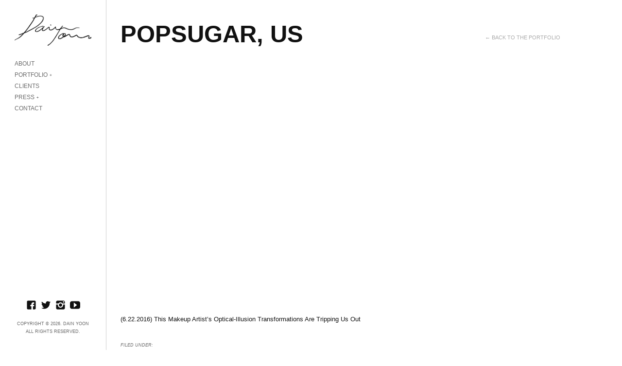

--- FILE ---
content_type: text/html; charset=UTF-8
request_url: https://dainyoon.com/portfolio/popsugar/
body_size: 5460
content:
<!DOCTYPE html>
<html lang="en-US">
<head>
<meta charset="UTF-8" />
<meta name="viewport" content="width=device-width, initial-scale=1.0, user-scalable=no, minimum-scale=1.0, maximum-scale=1.0" />
<meta http-equiv="X-UA-Compatible" content="IE=edge,chrome=1"/>

 

<title>POPSUGAR, US | Dain Yoon 윤다인</title>
<link rel="profile" href="http://gmpg.org/xfn/11" />
<link rel="stylesheet" type="text/css" media="all" href="https://dainyoon.com/wp-content/themes/skylab/style.css" />
<link rel="pingback" href="https://dainyoon.com/xmlrpc.php" />

<!--[if lt IE 9]>
<script src="https://dainyoon.com/wp-content/themes/skylab/js/html5.js" type="text/javascript"></script>
<![endif]-->

<link rel='dns-prefetch' href='//platform.twitter.com' />
<link rel='dns-prefetch' href='//maxcdn.bootstrapcdn.com' />
<link rel='dns-prefetch' href='//s.w.org' />
<link rel="alternate" type="application/rss+xml" title="Dain Yoon 윤다인 &raquo; Feed" href="https://dainyoon.com/feed/" />
<link rel="alternate" type="application/rss+xml" title="Dain Yoon 윤다인 &raquo; Comments Feed" href="https://dainyoon.com/comments/feed/" />
		<script type="text/javascript">
			window._wpemojiSettings = {"baseUrl":"https:\/\/s.w.org\/images\/core\/emoji\/11.2.0\/72x72\/","ext":".png","svgUrl":"https:\/\/s.w.org\/images\/core\/emoji\/11.2.0\/svg\/","svgExt":".svg","source":{"concatemoji":"https:\/\/dainyoon.com\/wp-includes\/js\/wp-emoji-release.min.js?ver=5.1.19"}};
			!function(e,a,t){var n,r,o,i=a.createElement("canvas"),p=i.getContext&&i.getContext("2d");function s(e,t){var a=String.fromCharCode;p.clearRect(0,0,i.width,i.height),p.fillText(a.apply(this,e),0,0);e=i.toDataURL();return p.clearRect(0,0,i.width,i.height),p.fillText(a.apply(this,t),0,0),e===i.toDataURL()}function c(e){var t=a.createElement("script");t.src=e,t.defer=t.type="text/javascript",a.getElementsByTagName("head")[0].appendChild(t)}for(o=Array("flag","emoji"),t.supports={everything:!0,everythingExceptFlag:!0},r=0;r<o.length;r++)t.supports[o[r]]=function(e){if(!p||!p.fillText)return!1;switch(p.textBaseline="top",p.font="600 32px Arial",e){case"flag":return s([55356,56826,55356,56819],[55356,56826,8203,55356,56819])?!1:!s([55356,57332,56128,56423,56128,56418,56128,56421,56128,56430,56128,56423,56128,56447],[55356,57332,8203,56128,56423,8203,56128,56418,8203,56128,56421,8203,56128,56430,8203,56128,56423,8203,56128,56447]);case"emoji":return!s([55358,56760,9792,65039],[55358,56760,8203,9792,65039])}return!1}(o[r]),t.supports.everything=t.supports.everything&&t.supports[o[r]],"flag"!==o[r]&&(t.supports.everythingExceptFlag=t.supports.everythingExceptFlag&&t.supports[o[r]]);t.supports.everythingExceptFlag=t.supports.everythingExceptFlag&&!t.supports.flag,t.DOMReady=!1,t.readyCallback=function(){t.DOMReady=!0},t.supports.everything||(n=function(){t.readyCallback()},a.addEventListener?(a.addEventListener("DOMContentLoaded",n,!1),e.addEventListener("load",n,!1)):(e.attachEvent("onload",n),a.attachEvent("onreadystatechange",function(){"complete"===a.readyState&&t.readyCallback()})),(n=t.source||{}).concatemoji?c(n.concatemoji):n.wpemoji&&n.twemoji&&(c(n.twemoji),c(n.wpemoji)))}(window,document,window._wpemojiSettings);
		</script>
		<style type="text/css">
img.wp-smiley,
img.emoji {
	display: inline !important;
	border: none !important;
	box-shadow: none !important;
	height: 1em !important;
	width: 1em !important;
	margin: 0 .07em !important;
	vertical-align: -0.1em !important;
	background: none !important;
	padding: 0 !important;
}
</style>
	<link rel='stylesheet' id='wp-block-library-css'  href='https://dainyoon.com/wp-includes/css/dist/block-library/style.min.css?ver=5.1.19' type='text/css' media='all' />
<link rel='stylesheet' id='contact-form-7-css'  href='https://dainyoon.com/wp-content/plugins/contact-form-7/includes/css/styles.css?ver=4.8.1' type='text/css' media='all' />
<link rel='stylesheet' id='ctf_styles-css'  href='https://dainyoon.com/wp-content/plugins/custom-twitter-feeds/css/ctf-styles.css?ver=1.3' type='text/css' media='all' />
<link rel='stylesheet' id='sb_instagram_styles-css'  href='https://dainyoon.com/wp-content/plugins/instagram-feed/css/sb-instagram.min.css?ver=1.4.9' type='text/css' media='all' />
<link rel='stylesheet' id='sb_instagram_icons-css'  href='https://maxcdn.bootstrapcdn.com/font-awesome/4.6.3/css/font-awesome.min.css?ver=4.6.3' type='text/css' media='all' />
<script type='text/javascript' src='https://dainyoon.com/wp-includes/js/jquery/jquery.js?ver=1.12.4'></script>
<script type='text/javascript' src='https://dainyoon.com/wp-includes/js/jquery/jquery-migrate.min.js?ver=1.4.1'></script>
<script type='text/javascript' src='https://dainyoon.com/wp-includes/js/jquery/ui/core.min.js?ver=1.11.4'></script>
<script type='text/javascript' src='https://dainyoon.com/wp-includes/js/jquery/ui/widget.min.js?ver=1.11.4'></script>
<script type='text/javascript' src='https://dainyoon.com/wp-includes/js/jquery/ui/tabs.min.js?ver=1.11.4'></script>
<script type='text/javascript' src='https://dainyoon.com/wp-includes/js/jquery/ui/accordion.min.js?ver=1.11.4'></script>
<script type='text/javascript' src='https://dainyoon.com/wp-content/themes/skylab/js/jquery.shortcodes.js?ver=5.1.19'></script>
<link rel='https://api.w.org/' href='https://dainyoon.com/wp-json/' />
<link rel="EditURI" type="application/rsd+xml" title="RSD" href="https://dainyoon.com/xmlrpc.php?rsd" />
<link rel="wlwmanifest" type="application/wlwmanifest+xml" href="https://dainyoon.com/wp-includes/wlwmanifest.xml" /> 
<link rel='prev' title='A Plus, US' href='https://dainyoon.com/portfolio/a-plus-us/' />
<link rel='next' title='INSIDER, US' href='https://dainyoon.com/portfolio/insider-us/' />
<meta name="generator" content="WordPress 5.1.19" />
<link rel="canonical" href="https://dainyoon.com/portfolio/popsugar/" />
<link rel='shortlink' href='https://dainyoon.com/?p=500' />
<link rel="alternate" type="application/json+oembed" href="https://dainyoon.com/wp-json/oembed/1.0/embed?url=https%3A%2F%2Fdainyoon.com%2Fportfolio%2Fpopsugar%2F" />
<link rel="alternate" type="text/xml+oembed" href="https://dainyoon.com/wp-json/oembed/1.0/embed?url=https%3A%2F%2Fdainyoon.com%2Fportfolio%2Fpopsugar%2F&#038;format=xml" />
	<style>
		/* Primary Typography */
		body, input, textarea, select {
			font-family: "Arial", 'Helvetica Neue', Helvetica, sans-serif;
		}
		/* AddThis Typography */
		#at16recap, #at_msg, #at16p label, #at16nms, #at16sas, #at_share .at_item, #at16p, #at15s, #at16p form input, #at16p textarea {
			font-family: "Arial", 'Helvetica Neue', Helvetica, sans-serif !important;
		}
	</style>
	<style>
		/* Menu Typography */
		#access ul,
		#access-mobile,
		#tagline h2 {
			font-family: "Arial", 'Helvetica Neue', Helvetica, sans-serif;
		}
	</style>
	<style>
		/* Header Typography */
		h1, h2, h3, h4, h5, h6 {
			font-family: "Arial", 'Helvetica Neue', Helvetica, sans-serif;
		}
	</style>
	<style>
		/* Primary Link color */
		a,
		.person-desc a,
		.title-visible .portfolio-data:focus,
		.title-visible .portfolio-data:active,
		.title-visible .portfolio-data:hover,
		.more-link,
		.rsTitle a:focus,
		.rsTitle a:active,
		.rsTitle a:hover {
			color: #a1a1a1;
		}
	</style>
	<style>
		/* Background */
		body,
		#secondary {
						background-color: #ffffff;
						
						
						
						
					}
	</style>
	<style>
		/* Background for Navigation */
		#header-wrapper {
						
						
						
						
					}
	</style>
<link rel="icon" href="https://dainyoon.com/wp-content/uploads/2016/07/cropped-drawer-32x32.jpg" sizes="32x32" />
<link rel="icon" href="https://dainyoon.com/wp-content/uploads/2016/07/cropped-drawer-192x192.jpg" sizes="192x192" />
<link rel="apple-touch-icon-precomposed" href="https://dainyoon.com/wp-content/uploads/2016/07/cropped-drawer-180x180.jpg" />
<meta name="msapplication-TileImage" content="https://dainyoon.com/wp-content/uploads/2016/07/cropped-drawer-270x270.jpg" />
</head>


<body class="portfolio-template-default single single-portfolio postid-500 single-author singular">


			<nav id="access-mobile" role="navigation" class="clearfix">						
			<div class="menu-dain-container"><ul id="menu-dain" class="mobile-menu"><li id="menu-item-32" class="menu-item menu-item-type-post_type menu-item-object-page menu-item-32"><a href="https://dainyoon.com/profile/">ABOUT</a></li>
<li id="menu-item-48" class="menu-item menu-item-type-custom menu-item-object-custom menu-item-has-children menu-item-48"><a>PORTFOLIO</a>
<ul class="sub-menu">
	<li id="menu-item-2054" class="menu-item menu-item-type-post_type menu-item-object-gallery menu-item-2054"><a href="https://dainyoon.com/gallery/illusion-series-now/">Illusion series, Now</a></li>
	<li id="menu-item-51" class="menu-item menu-item-type-custom menu-item-object-custom menu-item-51"><a href="https://dainyoon.com/portfolio-category/illusion-series-now-video">Illusion series, Now(video)</a></li>
	<li id="menu-item-1495" class="menu-item menu-item-type-taxonomy menu-item-object-portfolio-category menu-item-1495"><a href="https://dainyoon.com/portfolio-category/illusion-series-forever/">Illusion series, Forever</a></li>
	<li id="menu-item-1862" class="menu-item menu-item-type-custom menu-item-object-custom menu-item-has-children menu-item-1862"><a>Performance</a>
	<ul class="sub-menu">
		<li id="menu-item-2348" class="menu-item menu-item-type-post_type menu-item-object-portfolio menu-item-2348"><a href="https://dainyoon.com/portfolio/am-i-more-than-the-color-of-my-hair/">Am I more than the color of my hair?</a></li>
		<li id="menu-item-2072" class="menu-item menu-item-type-post_type menu-item-object-page menu-item-2072"><a href="https://dainyoon.com/%eb%88%88-%ea%b8%b8/">눈 길</a></li>
		<li id="menu-item-1849" class="menu-item menu-item-type-post_type menu-item-object-page menu-item-1849"><a href="https://dainyoon.com/dain-yoons-illusion-art-works/the-seventh-sense/">the Seventh Sense</a></li>
	</ul>
</li>
	<li id="menu-item-1642" class="menu-item menu-item-type-taxonomy menu-item-object-portfolio-category menu-item-1642"><a href="https://dainyoon.com/portfolio-category/sculptures/">Sculptures</a></li>
	<li id="menu-item-1499" class="menu-item menu-item-type-post_type menu-item-object-page menu-item-1499"><a href="https://dainyoon.com/hair-nails/">Hair nails</a></li>
	<li id="menu-item-1954" class="menu-item menu-item-type-post_type menu-item-object-page menu-item-1954"><a href="https://dainyoon.com/dainlapse/">DainLapse</a></li>
</ul>
</li>
<li id="menu-item-1393" class="menu-item menu-item-type-taxonomy menu-item-object-portfolio-category menu-item-1393"><a href="https://dainyoon.com/portfolio-category/clients/">CLIENTS</a></li>
<li id="menu-item-227" class="menu-item menu-item-type-custom menu-item-object-custom menu-item-has-children menu-item-227"><a>PRESS</a>
<ul class="sub-menu">
	<li id="menu-item-168" class="menu-item menu-item-type-post_type menu-item-object-page menu-item-168"><a href="https://dainyoon.com/news/">Articles</a></li>
	<li id="menu-item-497" class="menu-item menu-item-type-taxonomy menu-item-object-portfolio-category current-portfolio-ancestor current-menu-parent current-portfolio-parent menu-item-497"><a href="https://dainyoon.com/portfolio-category/media/">Media</a></li>
</ul>
</li>
<li id="menu-item-29" class="menu-item menu-item-type-post_type menu-item-object-page menu-item-29"><a href="https://dainyoon.com/contact/">CONTACT</a></li>
</ul></div>						
		</nav><!-- #access-mobile -->
	
	<!-- Head
================================================== -->
	<section id="header-wrapper">
		<header id="branding" class="clearfix" role="banner">
				
								
																
																					<h1 id="site-title-custom" class="clearfix">
							<a href="https://dainyoon.com/" rel="home" id="custom-logo">
								<img src="http://dainyoon.com/wp-content/uploads/2016/07/22.png" alt="Dain Yoon 윤다인" />
							</a>
						</h1>
										
								
												
				<!-- Navbar
================================================== -->
				<nav id="access" role="navigation" class="clearfix">
											<div class="menu-dain-container"><ul id="menu-dain-1" class="sf-menu"><li class="menu-item menu-item-type-post_type menu-item-object-page menu-item-32"><a href="https://dainyoon.com/profile/">ABOUT</a></li>
<li class="menu-item menu-item-type-custom menu-item-object-custom menu-item-has-children menu-item-48"><a>PORTFOLIO</a>
<ul class="sub-menu">
	<li class="menu-item menu-item-type-post_type menu-item-object-gallery menu-item-2054"><a href="https://dainyoon.com/gallery/illusion-series-now/">Illusion series, Now</a></li>
	<li class="menu-item menu-item-type-custom menu-item-object-custom menu-item-51"><a href="https://dainyoon.com/portfolio-category/illusion-series-now-video">Illusion series, Now(video)</a></li>
	<li class="menu-item menu-item-type-taxonomy menu-item-object-portfolio-category menu-item-1495"><a href="https://dainyoon.com/portfolio-category/illusion-series-forever/">Illusion series, Forever</a></li>
	<li class="menu-item menu-item-type-custom menu-item-object-custom menu-item-has-children menu-item-1862"><a>Performance</a>
	<ul class="sub-menu">
		<li class="menu-item menu-item-type-post_type menu-item-object-portfolio menu-item-2348"><a href="https://dainyoon.com/portfolio/am-i-more-than-the-color-of-my-hair/">Am I more than the color of my hair?</a></li>
		<li class="menu-item menu-item-type-post_type menu-item-object-page menu-item-2072"><a href="https://dainyoon.com/%eb%88%88-%ea%b8%b8/">눈 길</a></li>
		<li class="menu-item menu-item-type-post_type menu-item-object-page menu-item-1849"><a href="https://dainyoon.com/dain-yoons-illusion-art-works/the-seventh-sense/">the Seventh Sense</a></li>
	</ul>
</li>
	<li class="menu-item menu-item-type-taxonomy menu-item-object-portfolio-category menu-item-1642"><a href="https://dainyoon.com/portfolio-category/sculptures/">Sculptures</a></li>
	<li class="menu-item menu-item-type-post_type menu-item-object-page menu-item-1499"><a href="https://dainyoon.com/hair-nails/">Hair nails</a></li>
	<li class="menu-item menu-item-type-post_type menu-item-object-page menu-item-1954"><a href="https://dainyoon.com/dainlapse/">DainLapse</a></li>
</ul>
</li>
<li class="menu-item menu-item-type-taxonomy menu-item-object-portfolio-category menu-item-1393"><a href="https://dainyoon.com/portfolio-category/clients/">CLIENTS</a></li>
<li class="menu-item menu-item-type-custom menu-item-object-custom menu-item-has-children menu-item-227"><a>PRESS</a>
<ul class="sub-menu">
	<li class="menu-item menu-item-type-post_type menu-item-object-page menu-item-168"><a href="https://dainyoon.com/news/">Articles</a></li>
	<li class="menu-item menu-item-type-taxonomy menu-item-object-portfolio-category current-portfolio-ancestor current-menu-parent current-portfolio-parent menu-item-497"><a href="https://dainyoon.com/portfolio-category/media/">Media</a></li>
</ul>
</li>
<li class="menu-item menu-item-type-post_type menu-item-object-page menu-item-29"><a href="https://dainyoon.com/contact/">CONTACT</a></li>
</ul></div>									</nav><!-- #access -->
				
										<a id="mega-menu-dropdown" class="clearfix" href="#"><span>Menu <i class="icon-reorder"></i></span></a>
								
				
		</header><!-- #branding -->
		
		<div id="site-generator-wrapper">
			<section id="site-generator" class="clearfix">
							
				<div id="social-accounts">
			<a class="social" href="https://www.facebook.com/designdainyoon" target="_blank" rel="nofollow">
			<span id="facebook" class="social-icon"></span>
		</a>
	
			<a class="social" href="https://twitter.com/designdain" target="_blank" rel="nofollow">
			<span id="twitter" class="social-icon"></span>
		</a>
	
	
	
	
	
	
			<a class="social" href="https://www.instagram.com/designdain" target="_blank" rel="nofollow">
			<span id="instagram" class="social-icon"></span>
		</a>
	
	
	
	
	
	
	
	
	
	
			<a class="social" href="https://www.youtube.com/c/DainYoon" target="_blank" rel="nofollow">
			<span id="youtube" class="social-icon"></span>
		</a>
	
	
	</div>

								
									
				<p>Copyright © 2026. DAIN YOON <br />All Rights Reserved.</p>			</section>
		</div><!-- #site-generator-wrapper -->
	</section><!-- #header-wrapper -->
	

<!-- Page
================================================== -->
<section id="page" class="hfeed">
	<div id="main" class="clearfix">

		<div id="primary">
			<div id="content" class="clearfix" role="main">

						
								
				 	
				
				<div class="post-500 portfolio type-portfolio status-publish has-post-thumbnail hentry portfolio-category-media element media" id="post-500">
				
					<div class="portfolio-media clearfix">
					
														
												</div><!-- .portfolio-media -->
							
					<div class="portfolio-content clearfix">
							
						<div class="portfolio-description clearfix">
							<header class="entry-header">
								<h1 class="entry-title">POPSUGAR, US</h1>
																<span class="nav-back"><a href="https://dainyoon.com/portfolio/popsugar/">&larr; Back to the Portfolio</a></span>
							</header><!-- .entry-header -->
							<div class="entry-content">
									<p><iframe title="This Makeup Artist&#039;s Optical-Illusion Transformations Are Tripping Us Out" width="905" height="509" src="https://www.youtube.com/embed/zN7-vvRzVYY?list=PLcJ8eZ7JXJOJOOtwZmmj7m_NIcFbaS8Zi" frameborder="0" allow="accelerometer; autoplay; clipboard-write; encrypted-media; gyroscope; picture-in-picture" allowfullscreen></iframe></p>
<p>(6.22.2016) This Makeup Artist&#8217;s Optical-Illusion Transformations Are Tripping Us Out</p>
							</div>
							<div class="portfolio-meta clearfix">
							
								<ul class="portfolio-details clearfix">	
																		
																		
																				<li class="portfolio-categories">
												<em>Filed under:</em>
												<span>Media</span>											</li>
																			
																	</ul>
										
															</div><!-- .portfolio-meta -->
						</div><!-- .portfolio-description -->
						
						
											
						<nav id="nav-single" class="clearfix">
							<h3 class="assistive-text">Post navigation</h3>
							
															<span class="nav-next"><a href="https://dainyoon.com/portfolio/a-plus-us/" rel="prev">Next project &rarr;</a></span>
														
															<span class="nav-previous"><a href="https://dainyoon.com/portfolio/insider-us/" rel="next">&larr; Previous project</a></span>
													</nav><!-- #nav-single -->
						
						
																		
						
					</div><!-- .portfolio-content -->
				</div><!-- id="post-500" -->

								
			
			</div><!-- #content -->
		</div><!-- #primary -->

	
	</div><!-- #main -->
</section><!-- #page -->

	<script type='text/javascript'>
/* <![CDATA[ */
var wpcf7 = {"apiSettings":{"root":"https:\/\/dainyoon.com\/wp-json\/contact-form-7\/v1","namespace":"contact-form-7\/v1"},"recaptcha":{"messages":{"empty":"Please verify that you are not a robot."}}};
/* ]]> */
</script>
<script type='text/javascript' src='https://dainyoon.com/wp-content/plugins/contact-form-7/includes/js/scripts.js?ver=4.8.1'></script>
<script type='text/javascript' src='https://platform.twitter.com/widgets.js?ver=1.3'></script>
<script type='text/javascript'>
/* <![CDATA[ */
var ctf = {"ajax_url":"https:\/\/dainyoon.com\/wp-admin\/admin-ajax.php"};
/* ]]> */
</script>
<script type='text/javascript' src='https://dainyoon.com/wp-content/plugins/custom-twitter-feeds/js/ctf-scripts.js?ver=1.3'></script>
<script type='text/javascript'>
/* <![CDATA[ */
var sb_instagram_js_options = {"sb_instagram_at":"1423098116.3a81a9f.dd73b1112a2b4febbf28b2ced851c314"};
/* ]]> */
</script>
<script type='text/javascript' src='https://dainyoon.com/wp-content/plugins/instagram-feed/js/sb-instagram.min.js?ver=1.4.9'></script>
<script type='text/javascript' src='https://dainyoon.com/wp-content/themes/skylab/js/jquery.mega.js?ver=5.1.19'></script>
<script type='text/javascript' src='https://dainyoon.com/wp-includes/js/wp-embed.min.js?ver=5.1.19'></script>
	<!-- Le javascript
    ================================================== -->
    <!-- Placed at the end of the document so the pages load faster -->
		
		<script>
	jQuery(document).ready(function($) {
	var retina = window.devicePixelRatio > 1 ? true : false;

		});
	</script>
	
				
		
		
	
			
		
		
			
				<script>
			jQuery(document).ready(function($) {
				$('body').bind("contextmenu", function (e) {
					return false; /* Disables right click */
				})
			});
		</script>
		
			
</body>
</html>